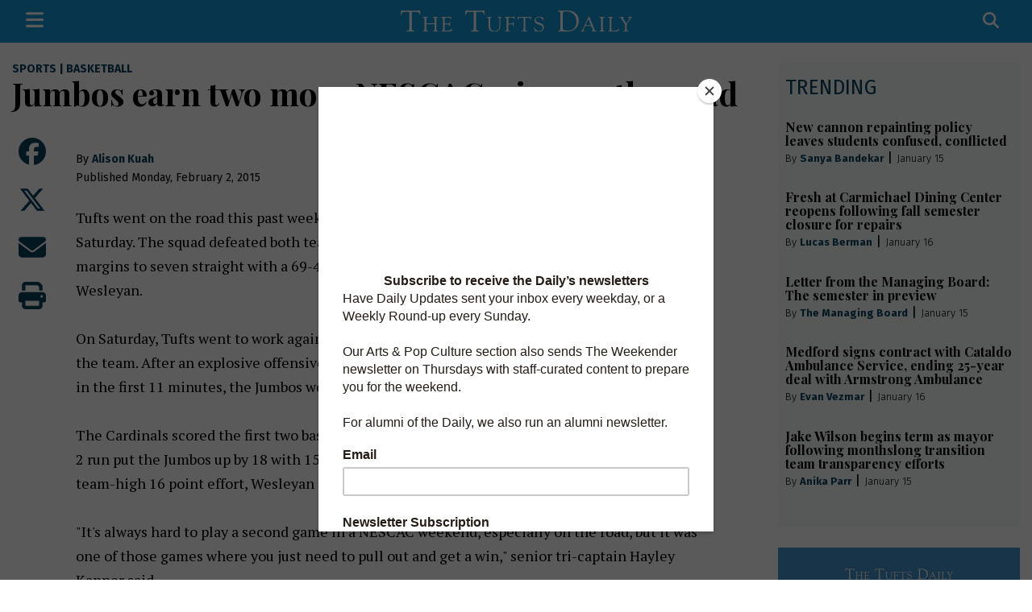

--- FILE ---
content_type: text/html; charset=UTF-8
request_url: https://www.tuftsdaily.com/article/2015/02/jumbos-earn-two-nescac-wins-road
body_size: 15420
content:



    



<!DOCTYPE html>
<html lang="en">
<!--
   _____ _   _                    _
  / ____| \ | |                  | |
 | (___ |  \| |_      _____  _ __| | _____
  \___ \| . ` \ \ /\ / / _ \| '__| |/ / __|
  ____) | |\  |\ V  V / (_) | |  |   <\__ \
 |_____/|_| \_| \_/\_/ \___/|_|  |_|\_\___/

SNworks - Solutions by The State News - http://getsnworks.com
-->
<head>
<meta charset="utf-8">
    <script type="text/javascript">var _sf_startpt=(new Date()).getTime();</script>

    <meta name="viewport" content="width=device-width">

    

    
            
<!-- CEO:STD-META -->


            	
                                                                
    <title>Jumbos earn two more NESCAC wins on the road - The Tufts Daily</title>
<style>#__ceo-debug-message{display: none;}#__ceo-debug-message-open,#__ceo-debug-message-close{font-size: 18px;color: #333;text-decoration: none;position: absolute;top: 0;left: 10px;}#__ceo-debug-message-close{padding-right: 10px;}#__ceo-debug-message #__ceo-debug-message-open{display: none;}#__ceo-debug-message div{display: inline-block;}#__ceo-debug-message.message-collapse{width: 50px;}#__ceo-debug-message.message-collapse div{display: none;}#__ceo-debug-message.message-collapse #__ceo-debug-message-close{display: none;}#__ceo-debug-message.message-collapse #__ceo-debug-message-open{display: inline !important;}.__ceo-poll label{display: block;}ul.__ceo-poll{padding: 0;}.__ceo-poll li{list-style-type: none;margin: 0;margin-bottom: 5px;}.__ceo-poll [name="verify"]{opacity: 0.001;}.__ceo-poll .__ceo-poll-result{max-width: 100%;border-radius: 3px;background: #fff;position: relative;padding: 2px 0;}.__ceo-poll span{z-index: 10;padding-left: 4px;}.__ceo-poll .__ceo-poll-fill{padding: 2px 4px;z-index: 5;top: 0;background: #4b9cd3;color: #fff;border-radius: 3px;position: absolute;overflow: hidden;}.__ceo-flex-container{display: flex;}.__ceo-flex-container .__ceo-flex-col{flex-grow: 1;}.__ceo-table{margin: 10px 0;}.__ceo-table td{border: 1px solid #333;padding: 0 10px;}.text-align-center{text-align: center;}.text-align-right{text-align: right;}.text-align-left{text-align: left;}.__ceo-text-right:empty{margin-bottom: 1em;}article:not(.arx-content) .btn{font-weight: 700;}article:not(.arx-content) .float-left.embedded-media{padding: 0px 15px 15px 0px;}article:not(.arx-content) .align-center{text-align: center;}article:not(.arx-content) .align-right{text-align: right;}article:not(.arx-content) .align-left{text-align: left;}article:not(.arx-content) table{background-color: #f1f1f1;border-radius: 3px;width: 100%;border-collapse: collapse;border-spacing: 0;margin-bottom: 1.5rem;caption-side: bottom;}article:not(.arx-content) table th{text-align: left;padding: 0.5rem;border-bottom: 1px solid #ccc;}article:not(.arx-content) table td{padding: 0.5rem;border-bottom: 1px solid #ccc;}article:not(.arx-content) figure:not(.embedded-media)> figcaption{font-size: 0.8rem;margin-top: 0.5rem;line-height: 1rem;}</style>

    <meta name="description" content="The independent student newspaper of Tufts University" />

                <meta name="twitter:site" content="@tuftsdaily" />     
        <meta property="og:url" content="https://www.tuftsdaily.com/article/2015/02/jumbos-earn-two-nescac-wins-road" />     <meta property="og:type" content="article" />
    <meta property="og:site_name" content="The Tufts Daily" />
    <meta property="og:title" content="Jumbos earn two more NESCAC wins on the road - The Tufts Daily" />     <meta property="og:description" content="The independent student newspaper of Tufts University" />             <meta name="twitter:card" content="summary_large_image">


    
                                
            
                <meta property="og:image" content="" />          <meta property="og:image:width" content="800" />         <meta property="og:image:height" content="600" /> 
    
				
    <script type="application/ld+json">
          {
            "@context": "http://schema.org",
            "@type": "NewsArticle",
            "headline": "Jumbos earn two more NESCAC wins on the road",
            "url": "https://www.tuftsdaily.com/article/2015/02/jumbos-earn-two-nescac-wins-road",
                        "dateCreated": "2015-02-02T22:05:56-05:00",
            "articleSection": "homepage",
            "creator": ["Alison Kuah"],
            "author": ["Alison Kuah"],
            "keywords": ["Sports","Basketball","Tufts Women's Basketball","Women's Basketball","Conn. College Women's Basketball","Wesleyan Cardinals women's basketball"]
          }
    </script>


    <!-- Google Tag Manager -->
<script>(function(w,d,s,l,i){w[l]=w[l]||[];w[l].push({'gtm.start':
new Date().getTime(),event:'gtm.js'});var f=d.getElementsByTagName(s)[0],
j=d.createElement(s),dl=l!='dataLayer'?'&l='+l:'';j.async=true;j.src=
'https://www.googletagmanager.com/gtm.js?id='+i+dl;f.parentNode.insertBefore(j,f);
})(window,document,'script','dataLayer','GTM-K2GKJ49');</script>
<!-- End Google Tag Manager -->
    <script defer data-domain="tuftsdaily.com" src="https://analytics.getsnworks.com/js/script.js"></script>

    <link rel="preconnect" href="https://dgyk56zup0niw.cloudfront.net/ttd/">
    <link rel="preconnect" href="https://fonts.googleapis.com">
    <link rel="preconnect" href="https://fonts.gstatic.com" crossorigin>
    <link href="https://fonts.googleapis.com/css2?family=Fira+Sans:wght@300;400;700&family=PT+Serif:wght@400;700&family=Playfair+Display:wght@400;700&display=swap" rel="stylesheet">

    <style>
        .btn-reset{border:none;margin:0;padding:0;width:auto;overflow:visible;background:0 0;color:inherit;font:inherit;line-height:normal;-webkit-font-smoothing:inherit;-moz-osx-font-smoothing:inherit;-webkit-appearance:none;text-align:inherit;outline:0}.btn-reset::-moz-focus-inner{border:0;padding:0}.text-primary-color{color:#08415d!important}.text-secondary-color{color:#1596d4!important}.font-sans{font-family:"Fira Sans",sans-serif!important}.font-serif{font-family:"PT Serif",Times,serif!important}.text-gray{color:#777!important}.text-smaller{font-size:.8em}.text-bigger{font-size:1.2em}.text-biggerer{font-size:1.5em}.font-weight-bold{font-weight:600}.bg-secondary-color{background-color:#1596d4}.border-primary-color{border-color:#08415d!important}.border-gray{border-color:#63666a!important}.border-2{border-width:2px!important}.border-lg-left{border:none}header a{color:#08415d}@media (max-width:991.98px){header ul.list-inline{font-size:.8em}header ul.list-inline .list-inline-item:not(:last-child){margin-right:.05em}}header .btn-newsletter{text-align:center;font-family:"Fira Sans",sans-serif;font-size:.8em;font-weight:700;color:#fff;background-color:#1596d4;padding:.5em 1.5em;border-radius:3px}article.art-above h1 a{color:#020100}article.art-above h1{font-size:2.35294118rem;line-height:2.47058824rem;font-family:"Playfair Display",serif;color:#020100;margin-bottom:0;font-weight:900}article.art-above h1 a{color:#020100}@media (max-width:575.98px){article.art-above h1{font-size:1.47058824rem;line-height:1.58823529rem}}article.art-above.h1-h2 h1{font-size:2.05882353rem;line-height:2.17647059rem;font-family:"Playfair Display",serif;color:#020100;margin-bottom:0;font-weight:900}article.art-above.h1-h2 h1 a{color:#020100}@media (max-width:575.98px){article.art-above.h1-h2 h1{font-size:1.47058824rem;line-height:1.58823529rem}}article.art-above .kicker{font-size:.70588235rem;line-height:.58823529rem;font-family:"Fira Sans",sans-serif;background-color:#08415d;padding:2px 6px;position:relative;text-transform:uppercase;margin:8px 0}article.art-above .kicker a{color:#fff}article.art-above .image-container img{display:block;max-width:100%}article.art-above p{font-size:.94117647rem;line-height:1.41176471rem;margin:0;padding:0;font-family:"PT Serif",Times,serif}@media (max-width:575.98px){article.art-above p{font-size:.88235294rem;line-height:1.23529412rem}}article.art-above .dateline{font-size:.76470588rem;line-height:1rem;font-family:"Fira Sans",sans-serif;color:#020100;margin-top:7px;margin-bottom:7px;font-weight:300;display:inline-block}@media (max-width:575.98px){article.art-above .dateline{margin-bottom:0}}article.art-above .dateline a{color:#08415d;font-weight:900;text-decoration:none}article.art-flexy{position:relative}@media (max-width:575.98px){input[type=text]{font-size:16px!important}}.h2,.h4,.h5,h1{font-family:"Playfair Display",serif;color:#020100}h1{font-size:2.35294118rem;line-height:2.63529412rem}.h2{font-size:1.47058824rem;line-height:1.64705882rem}.h4{font-size:1rem;line-height:1.12rem}.h5{font-size:.82352941rem;line-height:.92235294rem}.bs-canvas-overlay{opacity:0;z-index:-1}.bs-canvas{top:0;z-index:1110;overflow-x:hidden;overflow-y:auto;width:330px}.bs-canvas-content a{color:#fff}.bs-canvas-left{left:0;margin-left:-330px}.navbar-dark .navbar-nav .nav-link{color:#fff}.navbar .navbar-item{text-transform:uppercase;color:#fff;font-weight:700}.navbar .navbar-item a{color:#fff}.navbar .navbar-item .dropdown-item{color:#08415d!important}.navbar form input[name="s"]{border-width:0 0 1px 0;border-color:#fff;background-color:#1596d4}.navbar form input[name="s"]::-ms-input-placeholder{color:#fff}.skip-content{position:absolute;top:0;left:-2000px;text-align:center;width:100%}:root{font-size:17px}body{font-size:17px;color:#020100;font-family:"Fira Sans",sans-serif}img{max-width:100%}a{color:#08415d;text-decoration:none}.container-fluid.max-width{max-width:1400px}hr{border-top:1px solid rgba(0,0,0,.33)}:root{--blue:#007bff;--indigo:#6610f2;--purple:#6f42c1;--pink:#e83e8c;--red:#dc3545;--orange:#fd7e14;--yellow:#ffc107;--green:#28a745;--teal:#20c997;--cyan:#17a2b8;--white:#fff;--gray:#6c757d;--gray-dark:#343a40;--primary:#007bff;--secondary:#6c757d;--success:#28a745;--info:#17a2b8;--warning:#ffc107;--danger:#dc3545;--light:#f8f9fa;--dark:#343a40;--breakpoint-xs:0;--breakpoint-sm:576px;--breakpoint-md:768px;--breakpoint-lg:992px;--breakpoint-xl:1200px;--font-family-sans-serif:-apple-system,BlinkMacSystemFont,"Segoe UI",Roboto,"Helvetica Neue",Arial,"Noto Sans","Liberation Sans",sans-serif,"Apple Color Emoji","Segoe UI Emoji","Segoe UI Symbol","Noto Color Emoji";--font-family-monospace:SFMono-Regular,Menlo,Monaco,Consolas,"Liberation Mono","Courier New",monospace}*,::after,::before{box-sizing:border-box}html{font-family:sans-serif;line-height:1.15;-webkit-text-size-adjust:100%}article,header,nav{display:block}body{margin:0;font-family:-apple-system,BlinkMacSystemFont,"Segoe UI",Roboto,"Helvetica Neue",Arial,"Noto Sans","Liberation Sans",sans-serif,"Apple Color Emoji","Segoe UI Emoji","Segoe UI Symbol","Noto Color Emoji";font-size:1rem;font-weight:400;line-height:1.5;color:#212529;text-align:left;background-color:#fff}hr{box-sizing:content-box;height:0;overflow:visible}h1{margin-top:0;margin-bottom:.5rem}p{margin-top:0;margin-bottom:1rem}ul{margin-top:0;margin-bottom:1rem}strong{font-weight:bolder}small{font-size:80%}a{color:#007bff;text-decoration:none;background-color:transparent}img{vertical-align:middle;border-style:none}button{border-radius:0}button,input{margin:0;font-family:inherit;font-size:inherit;line-height:inherit}button,input{overflow:visible}button{text-transform:none}[type=button],[type=submit],button{-webkit-appearance:button}[type=button]::-moz-focus-inner,[type=submit]::-moz-focus-inner,button::-moz-focus-inner{padding:0;border-style:none}::-webkit-file-upload-button{font:inherit;-webkit-appearance:button}.h2,.h4,.h5,h1{margin-bottom:.5rem;font-weight:500;line-height:1.2}h1{font-size:2.5rem}.h2{font-size:2rem}.h4{font-size:1.5rem}.h5{font-size:1.25rem}hr{margin-top:1rem;margin-bottom:1rem;border:0;border-top:1px solid rgba(0,0,0,.1)}small{font-size:.875em;font-weight:400}.list-unstyled{padding-left:0;list-style:none}.list-inline{padding-left:0;list-style:none}.list-inline-item{display:inline-block}.list-inline-item:not(:last-child){margin-right:.5rem}.container,.container-fluid{width:100%;padding-right:15px;padding-left:15px;margin-right:auto;margin-left:auto}.row{display:-ms-flexbox;display:flex;-ms-flex-wrap:wrap;flex-wrap:wrap;margin-right:-15px;margin-left:-15px}.col,.col-10,.col-12,.col-lg-5,.col-lg-6,.col-lg-7,.col-md,.col-md-3,.col-md-6,.col-md-8,.col-md-9{position:relative;width:100%;padding-right:15px;padding-left:15px}.col{-ms-flex-preferred-size:0;flex-basis:0;-ms-flex-positive:1;flex-grow:1;max-width:100%}.col-10{-ms-flex:0 0 83.333333%;flex:0 0 83.333333%;max-width:83.333333%}.col-12{-ms-flex:0 0 100%;flex:0 0 100%;max-width:100%}.order-1{-ms-flex-order:1;order:1}.order-2{-ms-flex-order:2;order:2}.order-3{-ms-flex-order:3;order:3}.offset-1{margin-left:8.333333%}.form-control{display:block;width:100%;height:calc(1.5em + .75rem + 2px);padding:.375rem .75rem;font-size:1rem;font-weight:400;line-height:1.5;color:#495057;background-color:#fff;background-clip:padding-box;border:1px solid #ced4da;border-radius:.25rem}.form-control::-ms-expand{background-color:transparent;border:0}.form-control::-webkit-input-placeholder{color:#6c757d;opacity:1}.form-control::-moz-placeholder{color:#6c757d;opacity:1}.form-control:-ms-input-placeholder{color:#6c757d;opacity:1}.form-control::-ms-input-placeholder{color:#6c757d;opacity:1}.form-control-sm{height:calc(1.5em + .5rem + 2px);padding:.25rem .5rem;font-size:.875rem;line-height:1.5;border-radius:.2rem}.dropdown{position:relative}.dropdown-toggle{white-space:nowrap}.dropdown-toggle::after{display:inline-block;margin-left:.255em;vertical-align:.255em;content:"";border-top:.3em solid;border-right:.3em solid transparent;border-bottom:0;border-left:.3em solid transparent}.dropdown-menu{position:absolute;top:100%;left:0;z-index:1000;display:none;float:left;min-width:10rem;padding:.5rem 0;margin:.125rem 0 0;font-size:1rem;color:#212529;text-align:left;list-style:none;background-color:#fff;background-clip:padding-box;border:1px solid rgba(0,0,0,.15);border-radius:.25rem}.dropdown-item{display:block;width:100%;padding:.25rem 1.5rem;clear:both;font-weight:400;color:#212529;text-align:inherit;white-space:nowrap;background-color:transparent;border:0}.nav-link{display:block;padding:.5rem 1rem}.navbar{position:relative;display:-ms-flexbox;display:flex;-ms-flex-wrap:wrap;flex-wrap:wrap;-ms-flex-align:center;align-items:center;-ms-flex-pack:justify;justify-content:space-between;padding:.5rem 1rem}.navbar .container-fluid{display:-ms-flexbox;display:flex;-ms-flex-wrap:wrap;flex-wrap:wrap;-ms-flex-align:center;align-items:center;-ms-flex-pack:justify;justify-content:space-between}.navbar-nav{display:-ms-flexbox;display:flex;-ms-flex-direction:column;flex-direction:column;padding-left:0;margin-bottom:0;list-style:none}.navbar-nav .nav-link{padding-right:0;padding-left:0}.navbar-nav .dropdown-menu{position:static;float:none}@media (max-width:991.98px){.navbar-expand-lg>.container-fluid{padding-right:0;padding-left:0}}.navbar-dark .navbar-nav .nav-link{color:rgba(255,255,255,.5)}.close{float:right;font-size:1.5rem;font-weight:700;line-height:1;color:#000;text-shadow:0 1px 0 #fff;opacity:.5}button.close{padding:0;background-color:transparent;border:0}.bg-light{background-color:#f8f9fa!important}.bg-dark{background-color:#343a40!important}.bg-white{background-color:#fff!important}.border-top{border-top:1px solid #dee2e6!important}.border-bottom{border-bottom:1px solid #dee2e6!important}.rounded-0{border-radius:0!important}.d-none{display:none!important}.d-inline{display:inline!important}.d-inline-block{display:inline-block!important}.d-block{display:block!important}.d-flex{display:-ms-flexbox!important;display:flex!important}.flex-row{-ms-flex-direction:row!important;flex-direction:row!important}.flex-grow-1{-ms-flex-positive:1!important;flex-grow:1!important}.justify-content-start{-ms-flex-pack:start!important;justify-content:flex-start!important}.justify-content-end{-ms-flex-pack:end!important;justify-content:flex-end!important}.align-items-start{-ms-flex-align:start!important;align-items:flex-start!important}.align-items-end{-ms-flex-align:end!important;align-items:flex-end!important}.align-items-center{-ms-flex-align:center!important;align-items:center!important}.float-right{float:right!important}.overflow-auto{overflow:auto!important}.position-fixed{position:fixed!important}@supports ((position:-webkit-sticky) or (position:sticky)){.sticky-top{position:-webkit-sticky;position:sticky;top:0;z-index:1020}}.w-75{width:75%!important}.w-100{width:100%!important}.h-100{height:100%!important}.my-0{margin-top:0!important}.mb-0,.my-0{margin-bottom:0!important}.mt-1,.my-1{margin-top:.25rem!important}.my-1{margin-bottom:.25rem!important}.mt-2{margin-top:.5rem!important}.mr-2{margin-right:.5rem!important}.mb-2{margin-bottom:.5rem!important}.ml-2{margin-left:.5rem!important}.mt-3{margin-top:1rem!important}.mb-3{margin-bottom:1rem!important}.mt-4{margin-top:1.5rem!important}.mr-4{margin-right:1.5rem!important}.mb-4{margin-bottom:1.5rem!important}.py-0{padding-top:0!important}.pb-0,.py-0{padding-bottom:0!important}.py-1{padding-top:.25rem!important}.py-1{padding-bottom:.25rem!important}.pt-2,.py-2{padding-top:.5rem!important}.pb-2,.py-2{padding-bottom:.5rem!important}.pl-2{padding-left:.5rem!important}.p-3{padding:1rem!important}.px-3{padding-right:1rem!important}.px-3{padding-left:1rem!important}.pt-4{padding-top:1.5rem!important}.pb-4{padding-bottom:1.5rem!important}.mx-auto{margin-right:auto!important}.mx-auto{margin-left:auto!important}.stretched-link::after{position:absolute;top:0;right:0;bottom:0;left:0;z-index:1;content:"";background-color:rgba(0,0,0,0)}.text-center{text-align:center!important}.text-uppercase{text-transform:uppercase!important}.font-weight-bold{font-weight:700!important}.text-white{color:#fff!important}.text-body{color:#212529!important}
    </style>

    <link rel="stylesheet" href="https://stackpath.bootstrapcdn.com/bootstrap/4.3.1/css/bootstrap.min.css" integrity="sha384-ggOyR0iXCbMQv3Xipma34MD+dH/1fQ784/j6cY/iJTQUOhcWr7x9JvoRxT2MZw1T" crossorigin="anonymous">
    <script src="https://kit.fontawesome.com/b3848d02ac.js" crossorigin="anonymous"></script>

    
    <link rel="apple-touch-icon" sizes="57x57" href="https://dgyk56zup0niw.cloudfront.net/ttd/3f4901e3d577e5cf5f4706643dbb0e2d/dist/img/favicons/apple-icon-57x57.png">
<link rel="apple-touch-icon" sizes="60x60" href="https://dgyk56zup0niw.cloudfront.net/ttd/3f4901e3d577e5cf5f4706643dbb0e2d/dist/img/favicons/apple-icon-60x60.png">
<link rel="apple-touch-icon" sizes="72x72" href="https://dgyk56zup0niw.cloudfront.net/ttd/3f4901e3d577e5cf5f4706643dbb0e2d/dist/img/favicons/apple-icon-72x72.png">
<link rel="apple-touch-icon" sizes="76x76" href="https://dgyk56zup0niw.cloudfront.net/ttd/3f4901e3d577e5cf5f4706643dbb0e2d/dist/img/favicons/apple-icon-76x76.png">
<link rel="apple-touch-icon" sizes="114x114" href="https://dgyk56zup0niw.cloudfront.net/ttd/3f4901e3d577e5cf5f4706643dbb0e2d/dist/img/favicons/apple-icon-114x114.png">
<link rel="apple-touch-icon" sizes="120x120" href="https://dgyk56zup0niw.cloudfront.net/ttd/3f4901e3d577e5cf5f4706643dbb0e2d/dist/img/favicons/apple-icon-120x120.png">
<link rel="apple-touch-icon" sizes="144x144" href="https://dgyk56zup0niw.cloudfront.net/ttd/3f4901e3d577e5cf5f4706643dbb0e2d/dist/img/favicons/apple-icon-144x144.png">
<link rel="apple-touch-icon" sizes="152x152" href="https://dgyk56zup0niw.cloudfront.net/ttd/3f4901e3d577e5cf5f4706643dbb0e2d/dist/img/favicons/apple-icon-152x152.png">
<link rel="apple-touch-icon" sizes="180x180" href="https://dgyk56zup0niw.cloudfront.net/ttd/3f4901e3d577e5cf5f4706643dbb0e2d/dist/img/favicons/apple-icon-180x180.png">
<link rel="icon" type="image/png" sizes="192x192"  href="https://dgyk56zup0niw.cloudfront.net/ttd/3f4901e3d577e5cf5f4706643dbb0e2d/dist/img/favicons/android-icon-192x192.png">
<link rel="icon" type="image/png" sizes="32x32" href="https://dgyk56zup0niw.cloudfront.net/ttd/3f4901e3d577e5cf5f4706643dbb0e2d/dist/img/favicons/favicon-32x32.png">
<link rel="icon" type="image/png" sizes="96x96" href="https://dgyk56zup0niw.cloudfront.net/ttd/3f4901e3d577e5cf5f4706643dbb0e2d/dist/img/favicons/favicon-96x96.png">
<link rel="icon" type="image/png" sizes="16x16" href="https://dgyk56zup0niw.cloudfront.net/ttd/3f4901e3d577e5cf5f4706643dbb0e2d/dist/img/favicons/favicon-16x16.png">
<link rel="manifest" href="https://dgyk56zup0niw.cloudfront.net/ttd/3f4901e3d577e5cf5f4706643dbb0e2d/dist/img/favicons/manifest.json">
<meta name="msapplication-TileColor" content="#ffffff">
<meta name="msapplication-TileImage" content="https://dgyk56zup0niw.cloudfront.net/ttd/3f4901e3d577e5cf5f4706643dbb0e2d/dist/img/favicons/ms-icon-144x144.png">
<meta name="theme-color" content="#ffffff">

            <link rev="canonical" type="text/html" href="https://www.tuftsdaily.com/article/2015/02/jumbos-earn-two-nescac-wins-road" />
    <link rel="alternate shorter" type="text/html" href="" />

    <link rel="stylesheet" type="text/css" media="screen, print" href="https://dgyk56zup0niw.cloudfront.net/ttd/3f4901e3d577e5cf5f4706643dbb0e2d/dist/css/master.css" />
    <link rel="stylesheet" type="text/css" media="print" href="https://dgyk56zup0niw.cloudfront.net/ttd/3f4901e3d577e5cf5f4706643dbb0e2d/dist/css/print.css" />

    
     <!-- Flytedesk Digital --> <script type="text/javascript"> (function (w, d, s, p) { let f = d.getElementsByTagName(s)[0], j = d.createElement(s); j.id = 'flytedigital'; j.async = true; j.src = 'https://digital.flytedesk.com/js/head.js#' + p; f.parentNode.insertBefore(j, f); })(window, document, 'script', '8b8317ab-91f6-46bc-bc52-1d35b17192d7'); </script> <!-- End Flytedesk Digital -->
<script src="https://cdn.broadstreetads.com/init-2.min.js"></script>
<script>broadstreet.watch({ networkId: 5871 })</script>

<div id="fb-root"></div>
<script>(function(d, s, id) {
var js, fjs = d.getElementsByTagName(s)[0];
if (d.getElementById(id)) return;
js = d.createElement(s); js.id = id;
js.src = "//connect.facebook.net/en_US/sdk.js#xfbml=1&version=v2.10&appId=739309339531216";
fjs.parentNode.insertBefore(js, fjs);
}(document, 'script', 'facebook-jssdk'));</script>
</head>

<body class="">
    <!-- Google Tag Manager (noscript) -->
<noscript><iframe src="https://www.googletagmanager.com/ns.html?id=GTM-K2GKJ49"
height="0" width="0" style="display:none;visibility:hidden"></iframe></noscript>
<!-- End Google Tag Manager (noscript) -->
    <div class="skip-content">
        <span class="d-inline-block bg-white">Skip to <a href="#main-content" tabindex="0">Content</a>, <a href="#dockedNavContainer" tabindex="0">Navigation</a>, or <a href="#main-footer" tabindex="0">Footer</a>.</span>
    </div>
    <div class="bs-canvas-overlay bg-dark position-fixed w-100 h-100"></div>

    

<div class="bg-secondary-color font-sans text-white sticky-top py-1">
    <nav class="navbar navbar-expand-lg navbar-dark py-0" id="mainNavbar">
        <div class="container-fluid max-width">
            <div class="d-flex w-100" id="mainNavbarContent">
                <ul class="navbar-nav justify-content-start align-items-center flex-row flex-grow-1">
                    <li class="navbar-item mr-4 mr-lg-2">
                        <button class="btn-reset cursor-pointer" type="button" data-toggle="canvas" data-target="#bs-canvas-left" aria-expanded="false" aria-controls="bs-canvas-left"><i class="text-biggerer fas fa-bars cursor-pointer"></i></button>
                    </li>
                                                        </ul>
                <div class="flex-grow-1 text-center" id="logo-container">
                                            <a href="https://www.tuftsdaily.com/"><img src="https://dgyk56zup0niw.cloudfront.net/ttd/3f4901e3d577e5cf5f4706643dbb0e2d/dist/img/logo-alt.svg" alt="The Tufts Daily" class="w-50 py-2 px-1" /></a>
                                    </div>
                <div class="d-flex justify-content-end align-items-center flex-grow-1" id="search-container">
                    <div>
                        <form method="get" action="https://www.tuftsdaily.com/search" class="py-0 my-0 d-flex align-items-center" role="search">
                            <button class="btn-reset" type="submit"><i class="fas fa-search text-white text-bigger mr-2"></i></button>
                            <input type="hidden" name="a" value="1">
                            <input type="hidden" name="ty" value="article">
                            <input type="text" name="s" class="text-white form-control form-control-sm rounded-0 bg-secondary-color  d-none"  placeholder="SEARCH">
                            <button class="btn-reset d-none" type="button"><i class="fas fa-times text-white text-biggerer"></i></button>
                        </form>
                    </div>
                </div>
                                <div class="d-lg-none" aria-hidden="true">
                    <button class="btn-reset cursor-pointer" type="button" data-toggle="canvas" data-target="#bs-canvas-left" aria-expanded="false" aria-controls="bs-canvas-left"><i class="text-biggerer fas fa-bars cursor-pointer text-secondary-color"></i></button>
                </div>
                            </div>
        </div>
    </nav>
</div>

<header class="pt-4 bg-light d-none">
    <div class="container-fluid max-width pb-2">
        <div class="row align-items-end">
            <div class="col-12 col-md-6 order-1 order-md-2 text-center">
                <a href="https://www.tuftsdaily.com/"><img src="https://dgyk56zup0niw.cloudfront.net/ttd/3f4901e3d577e5cf5f4706643dbb0e2d/dist/img/logo.svg" alt="The Tufts Daily" class="w-100" /></a>
                <div class="mt-2 text-gray text-smaller">
                    <strong><em>Where you read it first</em></strong>
                    | Sunday, January 18, 2026
                </div>
            </div>
            <div class="col-12 col-md-3 order-2 order-md-1 text-center text-md-left">
                <a href="https://issuu.com/tuftsdaily/docs/the_tufts_daily_-_thursday_january_15_2026?fr=xKAE9_zMzMw" class="text-underline font-weight-bold text-smaller d-block">The Print Edition</a>
                <a href="https://www.tuftsdaily.com/article/2025/10/the-tufts-daily-print-subscription" class="mt-2 text-underline font-weight-bold text-smaller d-block">Print Subscription</a>
                <ul class="list-inline d-block mt-2 mb-0 pb-0">
                    <li class="list-inline-item"><a href="https://twitter.com/tuftsdaily" aria-label="Follow us on Twitter">
                        <i class="fab fa-x-twitter text-body h4 mb-0"></i>
                    </a></li>
                    <li class="list-inline-item"><a href="https://www.facebook.com/pages/The-Tufts-Daily/40213714188" aria-label="Follow us on Facebook">
                        <i class="fab fa-facebook-f text-body h4 mb-0 ml-2"></i>
                    </a></li>
                    <li class="list-inline-item"><a href="https://instagram.com/tuftsdaily" aria-label="Follow us on Instagram">
                        <i class="fab fa-instagram text-body h4 mb-0 ml-2"></i>
                    </a></li>
                    <li class="list-inline-item"><a href="https://www.youtube.com/thetuftsdaily" aria-label="Follow us on YouTube">
                        <i class="fab fa-youtube text-body h4 mb-0 ml-2"></i>
                    </a></li>
                </ul>
            </div>
            <div class="col-12 col-md-3 order-3 text-center text-md-right d-none d-md-block">
                <div>
                    <a href="https://www.tuftsdaily.com/page/donate" class="text-underline font-weight-bold text-smaller">Donate</a>
                    |
                    <a href="https://www.tuftsdaily.com/page/about" class="text-underline text-smaller">About</a>
                    |
                    <a href="https://www.tuftsdaily.com/page/join-us" class="text-underline text-smaller">Join Us</a>
                    <br />
                    <a href="https://www.tuftsdaily.com/page/advertise" class="text-underline text-smaller">Advertise</a>
                    |
                    <a href="https://www.tuftsdaily.com/page/tips" class="text-underline text-smaller">Submit a Tip</a>
                </div>
                <a href="http://eepurl.com/gi9Q2T" target="_blank" rel="noopener noreferrer" class="btn-newsletter d-inline-block my-1">Subscribe to our newsletters</a>
            </div>
        </div>
    </div>
</header>


    <div id="bs-canvas-left" class="bs-canvas bs-canvas-left position-fixed bg-secondary-color h-100" >
    <header class="bs-canvas-header p-3 overflow-auto">
        <button type="button" class="bs-canvas-close float-right close" aria-label="Close" aria-expanded="false"><span aria-hidden="true" class="text-body">&times;</span></button>
        
    </header>
    <div class="bs-canvas-content px-3 pb-4 pt-2">
        <div class="text-center mb-3">
            <form method="get" action="https://www.tuftsdaily.com/search">
                <input type="hidden" name="a" value="1" />
                <input type="hidden" name="ty" value="article" />
                <input type="text" class="form-control d-block" name="s" placeholder="Search The Tufts Daily" />
            </form>
        </div>

        <ul class="list-unstyled mb-3">
            <li class="font-weight-bold h5 font-sans mb-2 text-uppercase"><a href="https://www.tuftsdaily.com/section/news">News</a></li>
            <li class="pl-2 text-smaller font-weight-bold"><a href="https://www.tuftsdaily.com/section/university">University</a></li>
            <li class="pl-2 text-smaller font-weight-bold"><a href="https://www.tuftsdaily.com/section/news-local">Local</a></li>
            <li class="pl-2 text-smaller font-weight-bold"><a href="https://www.tuftsdaily.com/section/investigative">Investigative</a></li>
        </ul>

        <ul class="list-unstyled mb-3">
            <li class="font-weight-bold h5 font-sans mb-2 text-uppercase"><a href="https://www.tuftsdaily.com/section/features">Features</a></li>
        </ul>

        <ul class="list-unstyled mb-3">
            <li class="font-weight-bold h5 font-sans mb-2 text-uppercase"><a href="https://www.tuftsdaily.com/section/arts">Arts</a></li>
        </ul>

        <ul class="list-unstyled mb-3">
            <li class="font-weight-bold h5 font-sans mb-2 text-uppercase"><a href="https://www.tuftsdaily.com/section/opinion">Opinion</a></li>
            <li class="pl-2 text-smaller font-weight-bold"><a href="https://www.tuftsdaily.com/section/editorial">Editorial</a></li>
            <li class="pl-2 text-smaller font-weight-bold"><a href="https://www.tuftsdaily.com/section/guest">Guest</a></li>
            <li class="pl-2 text-smaller font-weight-bold"><a href="https://www.tuftsdaily.com/section/column">Column</a></li>
            <li class="pl-2 text-smaller font-weight-bold"><a href="https://www.tuftsdaily.com/section/viewpoint">Viewpoint</a></li>
        </ul>

        <ul class="list-unstyled mb-3">
            <li class="font-weight-bold h5 font-sans mb-2 text-uppercase"><a href="https://www.tuftsdaily.com/section/sports">Sports</a></li>
        </ul>

        <ul class="list-unstyled mb-3">
            <li class="font-weight-bold h5 font-sans mb-2 text-uppercase"><a href="https://www.tuftsdaily.com/section/science">Science</a></li>
        </ul>

        <ul class="list-unstyled mb-3">
            <li class="font-weight-bold h5 font-sans mb-2 text-uppercase"><a href="https://www.tuftsdaily.com/section/magazine">Magazine</a></li>
        </ul>

        <ul class="list-unstyled mb-3">
            <li class="font-weight-bold h5 font-sans mb-2 text-uppercase text-white">Multimedia</li>
            <li class="pl-2 text-smaller font-weight-bold"><a href="https://www.tuftsdaily.com/section/videos">Video</a></li>
            <li class="pl-2 text-smaller font-weight-bold"><a href="https://www.tuftsdaily.com/section/photo">Photo</a></li>
            <li class="pl-2 text-smaller font-weight-bold"><a href="https://www.tuftsdaily.com/page/audio">Audio</a></li>
        </ul>

        <ul class="list-unstyled mb-3">
            <li class="font-weight-bold h5 font-sans mb-2 text-uppercase"><a href="https://www.tuftsdaily.com/section/newsletter">Newsletter</a></li>
        </ul>
        <ul class="list-unstyled mb-3">
            <li class="font-weight-bold h5 font-sans mb-2 text-uppercase"><a href="https://www.tuftsdaily.com/section/crossword">Crosswords</a></li>
        </ul>
        <ul class="list-unstyled mb-3">
            <li class="font-weight-bold h5 font-sans mb-2 text-uppercase"><a href="https://www.tuftsdaily.com/section/cartoons">Cartoons</a></li>
        </ul>

        <ul class="list-unstyled mb-3">
            <li class="font-weight-bold h5 font-sans mb-2 text-uppercase"><a href="https://issuu.com/tuftsdaily" target="_blank" rel="noopener noreferrer">Print Edition</a></li>
        </ul>

        <ul class="list-unstyled mb-3">
            <li class="font-weight-bold h5 font-sans mb-2 text-uppercase"><a href="https://www.tuftsdaily.com/page/about">About</a></li>
                        <li class="pl-2 text-smaller font-weight-bold"><a href="https://www.tuftsdaily.com/page/masthead">Masthead</a></li>
            <li class="pl-2 text-smaller font-weight-bold"><a href="https://www.tuftsdaily.com/page/donate">Donate</a></li>
            <li class="pl-2 text-smaller font-weight-bold"><a href="https://www.tuftsdaily.com/page/contact">Contact</a></li>
            <li class="pl-2 text-smaller font-weight-bold"><a href="https://www.tuftsdaily.com/page/tips">Submit a Tip</a></li>
        </ul>

        <div class="text-center">
            <ul class="list-inline d-inline-block mx-auto mt-2 pr-lg-2">
                <li class="list-inline-item"><a href="https://twitter.com/tuftsdaily" aria-label="Follow us on Twitter">
                    <i class="fab fa-x-twitter text-white h4"></i>
                </a></li>
                <li class="list-inline-item"><a href="https://www.facebook.com/pages/The-Tufts-Daily/40213714188" aria-label="Follow us on Facebook">
                    <i class="fab fa-facebook-f text-white h4"></i>
                </a></li>
                <li class="list-inline-item"><a href="https://instagram.com/tuftsdaily" aria-label="Follow us on Instagram">
                    <i class="fab fa-instagram text-white h4"></i>
                </a></li>
                <li class="list-inline-item"><a href="https://www.youtube.com/thetuftsdaily" aria-label="Follow us on YouTube">
                    <i class="fab fa-youtube text-white h4"></i>
                </a></li>
            </ul>
        </div>
    </div>
</div>

            <div class="my-4">
            <div class="ad leaderboard text-center">
            <!-- LB 1 - ATF -->
        <broadstreet-zone zone-id="69381"></broadstreet-zone>
    </div>
        </div>
    
    <div id="main-content">
        <!-- START gryphon/article/main.tpl -->


    
<div class="container-fluid max-width my-4">
    <div class="row">
        <div class="col">
            <article class="full-article">
                <div class="kicker"><a href="https://www.tuftsdaily.com/section/sports">Sports</a> | <a href="https://www.tuftsdaily.com/section/basketball">Basketball</a></div>

                <h1 class="mb-4">Jumbos earn two more NESCAC wins on the road</h1>
                

                
                <div class="row">
                    <div class="col-12 col-md-1 text-center d-none d-md-block">
                        <article class="full-article position-sticky sticky-top" style="top:60px;z-index:1;">
                            <ul class="social-links list-unstyled">
                                <li class="list-unstyled-item mb-2"><a href="http://www.facebook.com/sharer.php?u=https://www.tuftsdaily.com/article/2015/02/jumbos-earn-two-nescac-wins-road" target="_blank" class="sends-events" data-ga-category="Share" data-ga-action="click" data-ga-label="facebook" data-ga-value="CURL"><span class="fa-2x"><i class="fab fa-facebook"></i></span></a></li>
                                <li class="list-unstyled-item mb-2"><a href="http://twitter.com/intent/tweet?url=https://www.tuftsdaily.com/article/2015/02/jumbos-earn-two-nescac-wins-road&amp;text=Jumbos earn two more NESCAC wins on the road" target="_blank" class="sends-events" data-ga-category="Share" data-ga-action="click" data-ga-label="twitter" data-ga-value="CURL"><span class="fa-2x"><i class="fab fa-x-twitter"></i></span></a></li>
                                                                <li class="list-unstyled-item mb-2"><a href="mailto:?subject=Jumbos%20earn%20two%20more%20NESCAC%20wins%20on%20the%20road%20|%20The%20Tufts%20Daily&amp;message=Check%20out%20this%20article%20from%20The%20Tufts%20Daily%3A%20https%3A%2F%2Fwww.tuftsdaily.com%2Farticle%2F2015%2F02%2Fjumbos-earn-two-nescac-wins-road" class="sends-events" data-ga-category="Share" data-ga-action="click" data-ga-label="email" data-ga-value="CURL"><span class="fa-2x"><i class="fas fa-envelope"></i></span></a></li>
                                <li class="list-unstyled-item mb-2"><a href="#" onclick="window.print()" class="sends-events" data-ga-category="Share" data-ga-action="click" data-ga-label="facebook" data-ga-value="CURL"><span class="fa-2x"><i class="fas fa-print"></i></span></a></li>
                            </ul>
                        </article>
                    </div>
                    <div class="col">
                                                    <div class="row mt-4 mb-0 mb-md-4 byline-dateline">
                                <div class="col-12 col-md-6">
                                    <aside class="author-name">
                                        <div class="d-flex align-items-center">
                                            <div class="">
                                                        
    
                                                By
            <a href="https://www.tuftsdaily.com/staff/alison-kuah">Alison Kuah</a>            
                                                <div class="mt-1">
                                                    <span class="can-localize">Published Monday, February 2, 2015</span>
                                                </div>
                                            </div>
                                        </div>
                                    </aside>
                                </div>
                                <div class="col-12 col-md-6 d-md-none text-left text-md-right d-print-none">
                                    <ul class="social-links list-unsyled list-inline mt-4 mt-md-0">
                                        <li class="list-inline-item"><a href="http://www.facebook.com/sharer.php?u=https://www.tuftsdaily.com/article/2015/02/jumbos-earn-two-nescac-wins-road" target="_blank" class="sends-events" data-ga-category="Share" data-ga-action="click" data-ga-label="facebook" data-ga-value="CURL"><i class="fab fa-facebook"></i></a></li>
                                        <li class="list-inline-item"><a href="http://twitter.com/intent/tweet?url=https://www.tuftsdaily.com/article/2015/02/jumbos-earn-two-nescac-wins-road&amp;text=Jumbos earn two more NESCAC wins on the road" target="_blank" class="sends-events" data-ga-category="Share" data-ga-action="click" data-ga-label="twitter" data-ga-value="CURL"><i class="fab fa-x-twitter"></i></a></li>
                                                                                <li class="list-inline-item"><a href="mailto:?subject=Jumbos%20earn%20two%20more%20NESCAC%20wins%20on%20the%20road%20|%20The%20Tufts%20Daily&amp;message=Check%20out%20this%20article%20from%20The%20Tufts%20Daily%3A%20https%3A%2F%2Fwww.tuftsdaily.com%2Farticle%2F2015%2F02%2Fjumbos-earn-two-nescac-wins-road" class="sends-events" data-ga-category="Share" data-ga-action="click" data-ga-label="email" data-ga-value="CURL"><i class="fa fa-envelope"></i></a></li>
                                        <li class="list-inline-item"><a href="#" onclick="window.print()" class="sends-events" data-ga-category="Share" data-ga-action="click" data-ga-label="facebook" data-ga-value="CURL"><i class="fas fa-print"></i></a></li>
                                    </ul>
                                </div>
                            </div>
                        
                        <div class="article-content arx-content w-100 mb-4 pr-0 pr-md-5 imported">
                                                            <p>Tufts went on the road this past weekend,<span style=""> taking on Conn. College on Friday and Wesleyan on Saturday</span>. The squad defeated both teams easily, extending its record of <span style="">20+ winning point margins to seven straight with a 69-48 victory over Conn. College and a 77-53 win over Wesleyan.</span><br/><br/>On Saturday, Tufts went to work against Wesleyan, recording its <span style="">12th consecutive win against the team</span>. After an explosive offensive start to the game, with <span style="">each team scoring 21 points each in the first 11 minutes, the Jumbos went on a 21-8 streak to take a 42-29 halftime lead.</span><br/><br/>The <span style="">Cardinals scored the first two baskets to open the second half to pull within nine</span>, but an <span style="">11-2 run put the Jumbos up by 18 with 15:26 remaining</span>. Despite <span style="">senior co-captain Jess Cherenza&#39;s team-high 16 point effort, Wesleyan got no closer than 13 the rest of the day.</span><br/><br/>&quot;It&#39;s always hard to play a second game in a NESCAC weekend, especially on the road, but it was one of those games where you just need to pull out and get a win,&quot; <span style="">senior tri-captain Hayley Kanner</span> said.<br/><br/>First-year forward <span style="">Melissa Baptista led all scorers with a career-high 27 points off 8-of-15 shooting, 10-of-11 from the free throw line in just 20 minutes of action.</span><br/><br/>&quot;To start, 27 points in a NESCAC game is absolutely incredible, and I think she&#39;s really starting to play with a lot of confidence,&quot; Kanner said. &quot;She understands what the offense is looking for, what we&#39;re looking for from her and she&#39;s been connecting. I think it&#39;s just the start of what she&#39;s capable of. She came in with a very strong skill set and coach [Carla Berube] is doing a great job rounding her out a little more. She&#39;s got some great post-moves now and she&#39;s got a strong future with the program.&quot;<br/><br/>Baptista credited the offensive sets for providing her with the opportunity to succeed.<br/><br/>&quot;I was just scoring off the plays, I didn&#39;t really realize how much I had scored until after the game,&quot; Baptista said.<br/><br/><span style="">Senior tri-captain Hannah Foley scored 19 points on the day, going 5-of-7 from beyond the arc to put her career total at 994 points, just six short of becoming the 12th player in Tufts history to reach 1,000 points</span>. <span style="">Kanner, who reached the 1,000 point milestone on Jan. 17, and sophomore center Michela North contributed 10 rebounds each</span>, <span style="">with the Jumbos outrebounding the Cardinals 51-34.</span><br/><br/>&quot;I&#39;m still working on getting open more and holding the field so the guards can give me the ball easier,&quot; North said. &quot;We&#39;ve been playing taller [opponents the] same size as me, and I think just cutting down on turnovers and working on getting open will help me get to the basket easier.&quot;<br/><br/>The <span style="">Jumbos had double the number of assists the Cardinals had, 20 to the Cardinals&#39; 10</span>, led by <span style="">first-year point guard Lauren Dillon&#39;s nine assists</span>. Dillon is <span style="">currently ranked fifth in the conference averaging 3.3 assists per game</span>, and the <span style="">Jumbos lead the conference as a team in number of assists per game at 16.9.</span><br/><br/>The day before, Tufts took on a strong <span style="">Conn. College team (14-5 of the season, 4-2 in the NESCAC), who had narrowly beaten Wesleyan, 59-54, on Jan. 24</span>. <span style="">First-year forward Mairead Hynes helped the Camels overcome a 10-point deficit against the Cardinals, and finished the game with 23 points, 13 rebounds, three steals and two blocks</span>, <span style="">en route to being named NESCAC Player of the Week for the week of Jan. 26</span>.  <span style="">Hynes and sophomore guard Liz Malman are currently the second and third top scorers per game in the conference at 17.2 and 16.0 points per game, respectively.</span><br/><br/>&quot;Conn. College is vastly improved this year; they have a freshman who&#39;s been killing it this year, and she pulled a number on us as well,&quot; Kanner said.<br/><br/>The duo carried most of the scoring weight for their team against Tufts, <span style="">scoring more than half of their team&#39;s total points, but Hynes&#39; game-high 18 points was not enough against a Tufts team that had four players in double figures</span>. The first half was a back-and-forth duel between the two teams until <span style="">Tufts&#39; 6-0 run in the waning minutes of the half put the Jumbos ahead by seven, 37-3o, heading into the locker rooms.</span><br/><br/>The second half was a much more lopsided story, in a narrative that has become increasingly common for Tufts. The Jumbos <span style="">allowed just 18 more points in the final 20 minutes of the game, holding the Camels to 26.1 percent (6-of-23) shooting</span>, while North and Dillion picked up 10 points apiece in the half. North finished with 10 rebounds and 17 points off 8-of-15 shooting. North currently leads the NESCAC in field goal percentage, shooting 58.5 percent for the season. She is followed by teammate Kanner, whose 52.6 field goal percentage places her third in the NESCAC.<br/><br/>&quot;It definitely happened with the Conn. game [that] we were able to out-run them, get a lot of fast breaks and points in transition,&quot; North said. &quot;We realized we&#39;re more of a second half team, but we don&#39;t want to rest on that, and we want to figure out how we want to change that because it&#39;s a lot harder to come out strong in the second half. If we come out like that in the first half it&#39;ll be a lot easier for us to keep our energy up. I think it has a lot to do with the fact that we can out-run a lot of teams, [have] more stamina throughout the game and we&#39;re able to keep up the energy with all 40 minutes.&quot;<br/><br/>Tufts will be looking to improve on coming out with energy in the first half as its regular season comes down to the wire with just two weeks and five games remaining.<br/><br/>&quot;For the upcoming games, we&#39;ll be working on our weaknesses,&quot; Baptista said. &quot;We&#39;ve been keeping teams close in the beginning, a couple of games we began the second half tied and then we beat them by 20 at the end. Consistent energy and play are some things we&#39;ll work on so when it comes to the NESCAC Championship and the NCAA tournament where games are do-or-die, we won&#39;t have to rely just on second half play.&quot;</p>

                            
                            
                            
                        </div>
                    </div>
                </div>
            </article>
            <div class="row">
                <div class="col-12 col-md-10 offset-md-1">
                    <div class="mx-5 px-5">
                        <hr class="border-secondary-color mx-auto w-75" />
                    </div>
                    <div class="mb-4 d-print-none">
                                                    <div class="my-4">
                                <div class="h3 font-sans font-weight-bold">More from The Tufts Daily</span></div>
                                <div class="row">
                                                                            <div class="col-12 col-md">
                                                    
    
            
        
            
                    
    <article class="art-flexy art-above">

        <div class="row">
            <div class="flexy-media col-12">
                                                                                        <div class="image-container mb-2 mb-md-0">
                                                    <a href="https://www.tuftsdaily.com/article/2026/01/road-to-the-world-cup-new-year-new-updates" title="Road to the World Cup: New year, new updates"><img src="https://snworksceo.imgix.net/ttd/80805f5b-7205-4b74-9301-cdfc6d4ce6d1.sized-1000x1000.png?w=1500&amp;ar=16%3A9&amp;fit=crop&amp;crop=faces&amp;facepad=3&amp;auto=format" class="dom-art-above-image w-100 d-block mx-auto" alt="Road to the World Cup Graphic" loading="lazy"/></a>
                                                                                                    
                                            </div>
                                    
                            </div>
            <div class="flexy-content col-12">
                <div class="">

                    
                                        <h3 class="headline has-photo mt-0 mt-lg-2"><a href="https://www.tuftsdaily.com/article/2026/01/road-to-the-world-cup-new-year-new-updates" title="Road to the World Cup: New year, new updates">Road to the World Cup: New year, new updates</a></h3>
                    
                                            <div>
                                                            <span class="d-inline dateline has-photo">

                                            
    
                                                By
            <a href="https://www.tuftsdaily.com/staff/antonia-toro">Antonia Toro</a>            
                                </span>
                                                         |                                                             <span class="dateline">                    January 16

</span>
                                                    </div>
                    
                    
                    
                </div>
            </div>
        </div>
    </article>

                                        </div>
                                                                            <div class="col-12 col-md">
                                                    
    
            
        
            
                    
    <article class="art-flexy art-above">

        <div class="row">
            <div class="flexy-media col-12">
                                                                                        <div class="image-container mb-2 mb-md-0">
                                                    <a href="https://www.tuftsdaily.com/article/2026/01/the-full-court-press-the-luka-doncic-conundrum" title="The Full Court Press: The Luka Dončić Conundrum"><img src="https://snworksceo.imgix.net/ttd/a9aad8d6-f6b3-4022-9a5c-cde75d85f640.sized-1000x1000.jpg?w=1500&amp;ar=16%3A9&amp;fit=crop&amp;crop=faces&amp;facepad=3&amp;auto=format" class="dom-art-above-image w-100 d-block mx-auto" alt="full court press" loading="lazy"/></a>
                                                                                                    
                                            </div>
                                    
                            </div>
            <div class="flexy-content col-12">
                <div class="">

                    
                                        <h3 class="headline has-photo mt-0 mt-lg-2"><a href="https://www.tuftsdaily.com/article/2026/01/the-full-court-press-the-luka-doncic-conundrum" title="The Full Court Press: The Luka Dončić Conundrum">The Full Court Press: The Luka Dončić Conundrum</a></h3>
                    
                                            <div>
                                                            <span class="d-inline dateline has-photo">

                                            
    
                                                By
            <a href="https://www.tuftsdaily.com/staff/noah-goldstein">Noah Goldstein</a>            
                                </span>
                                                         |                                                             <span class="dateline">                    January 15

</span>
                                                    </div>
                    
                    
                    
                </div>
            </div>
        </div>
    </article>

                                        </div>
                                                                            <div class="col-12 col-md">
                                                    
    
            
        
            
                    
    <article class="art-flexy art-above">

        <div class="row">
            <div class="flexy-media col-12">
                                                                                        <div class="image-container mb-2 mb-md-0">
                                                    <a href="https://www.tuftsdaily.com/article/2026/01/tufts-womens-basketball-falls-to-colby" title="Tufts women’s basketball falls to Colby"><img src="https://snworksceo.imgix.net/ttd/e378866a-cd1a-4d19-b5c5-8665f86ec4c0.sized-1000x1000.jpg?w=1500&amp;ar=16%3A9&amp;fit=crop&amp;crop=faces&amp;facepad=3&amp;auto=format" class="dom-art-above-image w-100 d-block mx-auto" alt="1-17.jpg" loading="lazy"/></a>
                                                                                                    
                                            </div>
                                    
                            </div>
            <div class="flexy-content col-12">
                <div class="">

                    
                                        <h3 class="headline has-photo mt-0 mt-lg-2"><a href="https://www.tuftsdaily.com/article/2026/01/tufts-womens-basketball-falls-to-colby" title="Tufts women’s basketball falls to Colby">Tufts women’s basketball falls to Colby</a></h3>
                    
                                            <div>
                                                            <span class="d-inline dateline has-photo">

                                            
    
                                                By
            <a href="https://www.tuftsdaily.com/staff/sabrina-dorr">Sabrina Dorr</a>            
                                </span>
                                                         |                                                             <span class="dateline">                    January 15

</span>
                                                    </div>
                    
                    
                    
                </div>
            </div>
        </div>
    </article>

                                        </div>
                                                                    </div>
                            </div>
                                            </div>
                    <hr class="mb-4" />
                    <div class="mb-4 d-print-none">
                                            </div>
                </div>
            </div>
        </div>

        <div class="col-12 fixed-sidebar">
            
<div class="bg-light py-3 px-2">
    <div class="h2 font-sans text-primary-color text-uppercase">Trending</div>
    <div class="my-4">
                            
    
            
        
            
        
    <article class="art-flexy art-above mb-4">

        <div class="row">
            <div class="flexy-media col-12">
                                                
                            </div>
            <div class="flexy-content col-12">
                <div class="">

                    
                                        <h5 class="headline"><a href="https://www.tuftsdaily.com/article/2026/01/new-cannon-repainting-policy-leaves-students-confused-conflicted" title="New cannon repainting policy leaves students confused, conflicted">New cannon repainting policy leaves students confused, conflicted</a></h5>
                    
                                            <div>
                                                            <span class="d-inline dateline">

                                            
    
                                                By
            <a href="https://www.tuftsdaily.com/staff/sanya-bandekar">Sanya Bandekar</a>            
                                </span>
                                                         |                                                             <span class="dateline">                    January 15

</span>
                                                    </div>
                    
                    
                    
                </div>
            </div>
        </div>
    </article>

                            
    
            
        
            
        
    <article class="art-flexy art-above mb-4">

        <div class="row">
            <div class="flexy-media col-12">
                                                
                            </div>
            <div class="flexy-content col-12">
                <div class="">

                    
                                        <h5 class="headline"><a href="https://www.tuftsdaily.com/article/2026/01/fresh-at-carmichael-dining-center-reopens-following-fall-semester-closure-for-repairs" title="Fresh at Carmichael Dining Center reopens following fall semester closure for repairs">Fresh at Carmichael Dining Center reopens following fall semester closure for repairs</a></h5>
                    
                                            <div>
                                                            <span class="d-inline dateline">

                                            
    
                                                By
            <a href="https://www.tuftsdaily.com/staff/lucas-berman">Lucas Berman</a>            
                                </span>
                                                         |                                                             <span class="dateline">                    January 16

</span>
                                                    </div>
                    
                    
                    
                </div>
            </div>
        </div>
    </article>

                            
    
            
        
            
        
    <article class="art-flexy art-above mb-4">

        <div class="row">
            <div class="flexy-media col-12">
                                                
                            </div>
            <div class="flexy-content col-12">
                <div class="">

                    
                                        <h5 class="headline"><a href="https://www.tuftsdaily.com/article/2026/01/letter-from-the-managing-board-the-semester-in-preview" title="Letter from the Managing Board: The semester in preview">Letter from the Managing Board: The semester in preview</a></h5>
                    
                                            <div>
                                                            <span class="d-inline dateline">

                                            
    
                                                By
            <a href="https://www.tuftsdaily.com/staff/the-managing-board">The Managing Board</a>            
                                </span>
                                                         |                                                             <span class="dateline">                    January 15

</span>
                                                    </div>
                    
                    
                    
                </div>
            </div>
        </div>
    </article>

                            
    
            
        
            
        
    <article class="art-flexy art-above mb-4">

        <div class="row">
            <div class="flexy-media col-12">
                                                
                            </div>
            <div class="flexy-content col-12">
                <div class="">

                    
                                        <h5 class="headline"><a href="https://www.tuftsdaily.com/article/2026/01/medford-signs-contract-with-cataldo-ambulance-service-ends-25-year-deal-with-armstrong-ambulance" title="Medford signs contract with Cataldo Ambulance Service, ending 25-year deal with Armstrong Ambulance">Medford signs contract with Cataldo Ambulance Service, ending 25-year deal with Armstrong Ambulance</a></h5>
                    
                                            <div>
                                                            <span class="d-inline dateline">

                                            
    
                                                By
            <a href="https://www.tuftsdaily.com/staff/evan-vezmar">Evan Vezmar</a>            
                                </span>
                                                         |                                                             <span class="dateline">                    January 16

</span>
                                                    </div>
                    
                    
                    
                </div>
            </div>
        </div>
    </article>

                            
    
            
        
            
        
    <article class="art-flexy art-above">

        <div class="row">
            <div class="flexy-media col-12">
                                                
                            </div>
            <div class="flexy-content col-12">
                <div class="">

                    
                                        <h5 class="headline"><a href="https://www.tuftsdaily.com/article/2026/01/jake-wilson-begins-term-as-mayor-following-monthslong-transition-team-transparency-efforts" title="Jake Wilson begins term as mayor following monthslong transition team transparency efforts ">Jake Wilson begins term as mayor following monthslong transition team transparency efforts </a></h5>
                    
                                            <div>
                                                            <span class="d-inline dateline">

                                            
    
                                                By
            <a href="https://www.tuftsdaily.com/staff/anika-parr">Anika Parr</a>            
                                </span>
                                                         |                                                             <span class="dateline">                    January 15

</span>
                                                    </div>
                    
                    
                    
                </div>
            </div>
        </div>
    </article>

            </div>
</div>

<div class="mb-4">
    <div class="ad rectangle text-center">
            <!--
        MR 1 - BTF (Side Bar - Top)
        -->
        <broadstreet-zone zone-id="74298"></broadstreet-zone>

    </div>
</div>



<div class="mt-4">
    <div class="ad rectangle text-center">
        </div>

</div>

<div class="mt-4 text-center">
    <a href="https://www.tuftsdaily.com/section/crossword"><img src="https://snworksceo.imgix.net/ttd/ab335dd1-15aa-4aa3-9e20-e5d329109e7a.sized-1000x1000.png?w=300&dpr=2" alt="The Tufts Daily Crossword with an image of a crossword puzzle" /></a>
</div>

<div class="mt-4">
                <div class="h2 font-sans text-uppercase d-flex align-items-start ">
        <span><span>The Print Edition</span></span>
        <hr class="flex-grow-1 border-primary-color border-2 ml-2 mt-1" />
    </div>


    
<a href="https://issuu.com/tuftsdaily/docs/the_tufts_daily_-_thursday_january_15_2026?fr=xKAE9_zMzMw" target="_blank" rel="noopener,noreferer">
    <img src="https://s3.amazonaws.com/snwceomedia/ttd/9e525b83-9a86-4940-8337-d8d6c035a002.original.png" alt="Tufts Daily front page" />
</a>
</div>

<div class="mt-4">
    <div class="ad rectangle text-center">
            <!--
        MR 1 - BTF (Side Bar - Top)
        -->
        <broadstreet-zone zone-id="74298"></broadstreet-zone>

    </div>
</div>
        </div>
    </div>
</div>

    </div>

    <div class="my-4">
        <div class="ad leaderboard text-center">
        </div>
    </div>

    <footer class="bg-secondary-color text-white py-4 mt-4">
    <div class="container-fluid max-width">
        <div class="row">
            <div class="col-6 col-md-3">
                SECTIONS
                <ul class="list-unstyled mt-2 mb-4">
                    <li class="list-unstyled-item"><a class="text-white" href="https://www.tuftsdaily.com/section/news">News</a></li>
                    <li class="list-unstyled-item"><a class="text-white" href="https://www.tuftsdaily.com/section/features">Features</a></li>
                    <li class="list-unstyled-item"><a class="text-white" href="https://www.tuftsdaily.com/section/arts">Arts</a></li>
                    <li class="list-unstyled-item"><a class="text-white" href="https://www.tuftsdaily.com/section/opinion">Opinion</a></li>
                    <li class="list-unstyled-item"><a class="text-white" href="https://www.tuftsdaily.com/section/sports">Sports</a></li>
                    <li class="list-unstyled-item"><a class="text-white" href="https://www.tuftsdaily.com/section/investigative">Investigative</a></li>
                    <li class="list-unstyled-item"><a class="text-white" href="https://www.tuftsdaily.com/section/science">Science</a></li>
                    <li class="list-unstyled-item"><a class="text-white" href="https://www.tuftsdaily.com/section/magazine">Magazine</a></li>
                    <li class="list-unstyled-item"><a class="text-white" href="https://www.tuftsdaily.com/page/audio">Audio</a></li>
                    <li class="list-unstyled-item"><a class="text-white" href="https://www.tuftsdaily.com/section/videos">Video</a></li>
                    <li class="list-unstyled-item"><a class="text-white" href="https://www.tuftsdaily.com/page/newsletter">Newsletter</a></li>
                </ul>
            </div>
            <div class="col-6 col-md-3">
                QUICK LINKS
                <ul class="list-unstyled mb-4 mt-2">
                    <li class="list-unstyled-item"><a class="text-white" href="https://www.tuftsdaily.com/page/about">About</a></li>
                    <li class="list-unstyled-item"><a class="text-white" href="https://www.tuftsdaily.com/page/masthead">Masthead</a></li>
                    <li class="list-unstyled-item"><a class="text-white" href="https://www.tuftsdaily.com/page/contact">Contact</a></li>
                    <li class="list-unstyled-item"><a class="text-white" href="https://www.tuftsdaily.com/page/tips">Submit a Tip</a></li>
                    <li class="list-unstyled-item"><a class="text-white" href="https://www.tuftsdaily.com/page/op-ed-letter-guidelines">Op-Ed Guidelines</a></li>
                    <li class="list-unstyled-item"><a class="text-white" href="https://www.tuftsdaily.com/page/join-us">Join Us</a></li>
                    <li class="list-unstyled-item"><a class="text-white" href="https://www.tuftsdaily.com/page/advertise">Advertising</a></li>
                    <li class="list-unstyled-item"><a class="text-white" href="https://www.tuftsdaily.com/page/rss-feeds">RSS Feeds</a></li>
                    <li class="list-unstyled-item"><a class="text-white" href="https://www.tuftsdaily.com/page/privacy">Privacy Policy</a></li>
                    <li class="list-unstyled-item"><a class="text-white" href="https://www.tuftsdaily.com/page/terms">Terms of Service</a></li>
                                    </ul>
            </div>
            <div class="col-12 col-md-3 text-center text-md-left">
                SOCIAL
                <ul class="list-inline d-block mt-2 mb-4 mx-0 px-0">
                    <li class="list-inline-item"><a href="https://twitter.com/tuftsdaily" aria-label="Follow us on Twitter">
                        <span class="fa-stack">
                            <i class="fa fa-circle fa-stack-2x text-white"></i>
                            <i class="fab fa-x-twitter fa-stack-1x text-primary-color"></i>
                        </span>
                    </a></li>
                    <li class="list-inline-item"><a href="https://www.facebook.com/pages/The-Tufts-Daily/40213714188" aria-label="Follow us on Facebook">
                        <span class="fa-stack">
                            <i class="fa fa-circle fa-stack-2x text-white"></i>
                            <i class="fab fa-facebook-f fa-stack-1x text-primary-color"></i>
                        </span>
                    </a></li>
                    <li class="list-inline-item"><a href="https://instagram.com/tuftsdaily" aria-label="Follow us on Instagram">
                        <span class="fa-stack">
                            <i class="fa fa-circle fa-stack-2x text-white"></i>
                            <i class="fab fa-instagram fa-stack-1x text-primary-color"></i>
                        </span>
                    </a></li>
                    <li class="list-inline-item"><a href="https://www.youtube.com/thetuftsdaily" aria-label="Follow us on YouTube">
                        <span class="fa-stack">
                            <i class="fa fa-circle fa-stack-2x text-white"></i>
                            <i class="fab fa-youtube fa-stack-1x text-primary-color"></i>
                        </span>
                    </a></li>

                </ul>

                CONTACT
                <div class="mb-4">
                    The Tufts Daily<br />
                    PO Box 53018<br />
                    Medford, MA 02155<br />
                                        <a href="mailto:daily@tuftsdaily.com" class="text-white">daily@tuftsdaily.com</a>
                </div>
            </div>
            <div class="col-12 col-md-3 d-none d-md-block">
                <div class="row">
                    <div class="col-10 offset-1 col-md-8 offset-md-4">
                        <a href="https://www.tuftsdaily.com/" class="site-title-link d-block mb-2 w-75 d-inline-block mt-3 mt-lg-5 mx-auto ml-lg-auto mr-lg-0"><img src="https://dgyk56zup0niw.cloudfront.net/ttd/3f4901e3d577e5cf5f4706643dbb0e2d/dist/img/letter-logo.svg"/></a>
                    </div>
                </div>
            </div>
        </div>
    </div>
    <div class="container-fluid max-width pb-2 font-weight-bold text-black">
        <div class="row">
            <div class="col-12">
                <hr class="bg-white my-4" />
            </div>
        </div>
        <div class="row align-items-center">
            <div class="col-12 text-center mb-2">
                <small class="mb-1 d-block text-smaller">All Content &copy; 2026 The Tufts Daily</small>
            </div>
            <div class="col-12 text-center">
                <small>Powered by <a href="https://getsnworks.com" target="_blank"><img src="https://cdn.thesn.net/gAssets/SNworks.png" style="max-width:60px" class="d-inline-block mt-n1" alt="SNworks"/></a> Solutions by The State News</small>
            </div>
        </div>
    </div>
</footer>


    <script src="https://code.jquery.com/jquery-3.4.1.min.js" integrity="sha256-CSXorXvZcTkaix6Yvo6HppcZGetbYMGWSFlBw8HfCJo=" crossorigin="anonymous"></script>
    <script src="https://cdn.jsdelivr.net/npm/popper.js@1.16.0/dist/umd/popper.min.js" integrity="sha384-Q6E9RHvbIyZFJoft+2mJbHaEWldlvI9IOYy5n3zV9zzTtmI3UksdQRVvoxMfooAo" crossorigin="anonymous"></script>
    <script src="https://stackpath.bootstrapcdn.com/bootstrap/4.4.1/js/bootstrap.min.js" integrity="sha384-wfSDF2E50Y2D1uUdj0O3uMBJnjuUD4Ih7YwaYd1iqfktj0Uod8GCExl3Og8ifwB6" crossorigin="anonymous"></script>
    <script async src="https://platform.twitter.com/widgets.js" charset="utf-8"></script>

            <script src="https://dgyk56zup0niw.cloudfront.net/ttd/3f4901e3d577e5cf5f4706643dbb0e2d/dist/js/master-min.js"></script>
        <script id="mcjs">!function(c,h,i,m,p){m=c.createElement(h),p=c.getElementsByTagName(h)[0],m.async=1,m.src=i,p.parentNode.insertBefore(m,p)}(document,"script","https://chimpstatic.com/mcjs-connected/js/users/7540224e4e4ddc1fb1194033c/f82e0f09b599d1cc02a58fac9.js");</script>
                <script src="https://static.getsnworks.com/js/embederator/v4/embederator.min.js"></script>

<!-- Built in 0.60555601119995 seconds --><div id="__ceo-8B7A2F29-C494-4EAA-9D3D-93356FF6FB40"></div>
<script src="https://www.tuftsdaily.com/b/e.js"></script><script></script>
</body>
</html>


--- FILE ---
content_type: image/svg+xml
request_url: https://dgyk56zup0niw.cloudfront.net/ttd/3f4901e3d577e5cf5f4706643dbb0e2d/dist/img/letter-logo.svg
body_size: 1090
content:
<?xml version="1.0" encoding="UTF-8"?>
<svg id="Layer_2" data-name="Layer 2" xmlns="http://www.w3.org/2000/svg" viewBox="0 0 85.64 77.79">
  <defs>
    <style>
      .cls-1 {
        fill: #fff;
      }
    </style>
  </defs>
  <g id="Layer_1-2" data-name="Layer 1">
    <g id="T">
      <path class="cls-1" d="m20.48,42.57V5.27c0-.7-.15-1.18-.45-1.45-.3-.26-.84-.4-1.61-.4h-10.3c-1.33,0-2.42.33-3.27.98-.86.65-1.62,1.73-2.29,3.25-.17.41-.36,1.01-.58,1.81-.31,1.18-.74,1.78-1.26,1.81-.29-.02-.48-.1-.58-.22s-.14-.37-.14-.76c0-.29,0-.53.02-.72.01-.19.03-.37.05-.54L.87,1.59c.07-.65.23-1.08.49-1.28.25-.2.91-.31,1.97-.31.31,0,1.44.08,3.38.23,1.94.16,3.72.23,5.33.23h23.09c1.81,0,3.76-.08,5.87-.23,2.11-.16,3.32-.23,3.63-.23.51,0,.88.1,1.12.31.24.21.38.54.43.99l.51,6.72v.51c0,.48-.07.84-.22,1.07-.14.23-.37.34-.69.34-.53,0-.88-.48-1.05-1.45-.17-.96-.36-1.64-.58-2.02-.48-.96-1.25-1.71-2.31-2.24s-2.29-.79-3.69-.79h-9.61c-.89,0-1.49.13-1.81.4-.31.27-.47.77-.47,1.52v37.51c0,2.24.19,3.73.56,4.46s1.11,1.34,2.22,1.83c.55.26,1.3.49,2.24.69.12.02.22.05.29.07.65.1,1.07.22,1.26.38.19.16.29.39.29.71,0,.39-.13.67-.4.85s-.67.27-1.23.27c-.6,0-1.84-.08-3.72-.25s-3.45-.25-4.7-.25c-1.66,0-3.41.11-5.24.33-1.83.22-2.83.33-3,.33-.43,0-.78-.09-1.03-.27s-.38-.43-.38-.74c0-.38.13-.67.4-.87.26-.19.84-.35,1.73-.47.1-.02.22-.05.36-.07.84-.19,1.47-.37,1.88-.54,1.04-.46,1.74-1.05,2.11-1.77.37-.72.56-2.37.56-4.95l.02-.04Z"/>
    </g>
    <g id="D">
      <path class="cls-1" d="m41.82,68.63v-34.69c0-1.81-.18-3.09-.52-3.85-.35-.76-.97-1.4-1.86-1.93-.46-.26-1.13-.49-2.02-.69-.1-.02-.16-.04-.18-.04-.65-.12-1.07-.25-1.26-.4s-.29-.36-.29-.65c0-.24.14-.45.43-.63s.66-.27,1.12-.27c.02,0,.85.05,2.48.16s3.24.16,4.83.16c1.23,0,3.25-.05,6.05-.16s4.99-.16,6.56-.16c8.87,0,15.83,2.23,20.89,6.7s7.59,10.63,7.59,18.49-2.58,14.57-7.73,19.42c-5.16,4.86-12.07,7.28-20.74,7.28-2.38,0-4.98-.07-7.79-.22s-4.44-.22-4.9-.22c-1.47,0-2.94.14-4.41.43s-2.22.43-2.24.43c-.34,0-.65-.1-.92-.31-.28-.21-.42-.42-.42-.63,0-.34.12-.61.36-.83s.71-.43,1.41-.65c.1-.05.24-.11.43-.18.67-.29,1.14-.55,1.41-.79.63-.53,1.07-1.2,1.34-2.01.27-.81.4-2.07.4-3.78l-.02.02Zm5.82.69c0,.89.06,1.56.18,2.01.12.45.31.76.58.96.92.7,2.41,1.29,4.48,1.77,2.07.48,4.25.72,6.54.72,6.62,0,11.73-1.86,15.32-5.57s5.38-9.01,5.38-15.9c0-7.9-2.28-14.18-6.85-18.83s-10.74-6.97-18.52-6.97c-2.92,0-4.83.3-5.75.9-.92.6-1.37,1.88-1.37,3.83v37.08h0Z"/>
    </g>
  </g>
</svg>